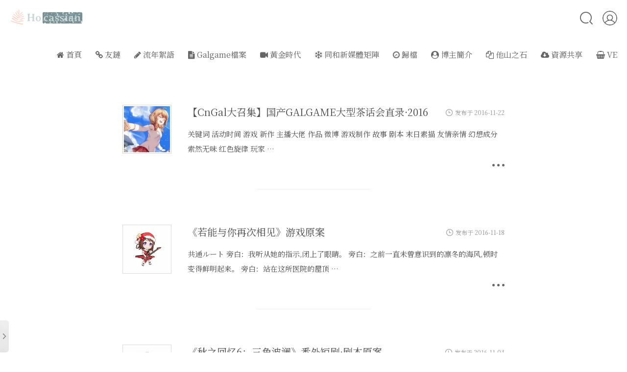

--- FILE ---
content_type: text/html; charset=UTF-8
request_url: https://hocassian.cn/date/2016/11/
body_size: 15702
content:
<!DOCTYPE html>
<!-- 
Theme by Mashiro
                      /^--^\     /^--^\     /^--^\
                      \____/     \____/     \____/
                     /      \   /      \   /      \
                    |        | |        | |        |
                     \__  __/   \__  __/   \__  __/
|^|^|^|^|^|^|^|^|^|^|^|^\ \^|^|^|^/ /^|^|^|^|^\ \^|^|^|^|^|^|^|^|^|^|^|^|
| | | | | | | | | | | | |\ \| | |/ /| | | | | | \ \ | | | | | | | | | | |
########################/ /######\ \###########/ /#######################
| | | | | | | | | | | | \/| | | | \/| | | | | |\/ | | | | | | | | | | | |
|_|_|_|_|_|_|_|_|_|_|_|_|_|_|_|_|_|_|_|_|_|_|_|_|_|_|_|_|_|_|_|_|_|_|_|_|

-->
<html lang="zh-Hans">
<head>
<meta charset="UTF-8">
<!--<meta name="viewport" content="width=device-width, initial-scale=1">-->
<meta content="width=device-width, initial-scale=1.0, maximum-scale=1.0, user-scalable=0" name="viewport">
<title itemprop="name">11 月 2016 - 同和故事匯同和故事匯</title>
<link rel="shortcut icon" href="/wp-content/themes/Sakura/images/fan.ico"/> 
<meta name="theme-color" content="#31363b">
<meta http-equiv="x-dns-prefetch-control" content="on">
<meta name='robots' content='noindex, follow' />
	<style>img:is([sizes="auto" i], [sizes^="auto," i]) { contain-intrinsic-size: 3000px 1500px }</style>
	
	<!-- This site is optimized with the Yoast SEO plugin v25.8 - https://yoast.com/wordpress/plugins/seo/ -->
	<meta property="og:locale" content="zh_CN" />
	<meta property="og:type" content="website" />
	<meta property="og:title" content="11 月 2016 - 同和故事匯" />
	<meta property="og:url" content="https://hocassian.cn/date/2016/11/" />
	<meta property="og:site_name" content="同和故事匯" />
	<meta property="og:image" content="https://hocassian.cn/wp-content/uploads/2025/08/p.jpg" />
	<meta property="og:image:width" content="1920" />
	<meta property="og:image:height" content="1080" />
	<meta property="og:image:type" content="image/jpeg" />
	<meta name="twitter:card" content="summary_large_image" />
	<script type="application/ld+json" class="yoast-schema-graph">{"@context":"https://schema.org","@graph":[{"@type":"CollectionPage","@id":"https://hocassian.cn/date/2016/11/","url":"https://hocassian.cn/date/2016/11/","name":"11 月 2016 - 同和故事匯","isPartOf":{"@id":"https://hocassian.cn/#website"},"primaryImageOfPage":{"@id":"https://hocassian.cn/date/2016/11/#primaryimage"},"image":{"@id":"https://hocassian.cn/date/2016/11/#primaryimage"},"thumbnailUrl":"https://hocassian.cn/wp-content/uploads/2020/11/hqdefault.jpg","breadcrumb":{"@id":"https://hocassian.cn/date/2016/11/#breadcrumb"},"inLanguage":"zh-Hans"},{"@type":"ImageObject","inLanguage":"zh-Hans","@id":"https://hocassian.cn/date/2016/11/#primaryimage","url":"https://hocassian.cn/wp-content/uploads/2020/11/hqdefault.jpg","contentUrl":"https://hocassian.cn/wp-content/uploads/2020/11/hqdefault.jpg","width":336,"height":188},{"@type":"BreadcrumbList","@id":"https://hocassian.cn/date/2016/11/#breadcrumb","itemListElement":[{"@type":"ListItem","position":1,"name":"Home","item":"https://hocassian.cn/"},{"@type":"ListItem","position":2,"name":"Archives for 11 月 2016"}]},{"@type":"WebSite","@id":"https://hocassian.cn/#website","url":"https://hocassian.cn/","name":"同和故事汇","description":"人如果直率天真、可以一世不變^_*","publisher":{"@id":"https://hocassian.cn/#/schema/person/62baf7f53ceea6831fa7f91b9bba2575"},"alternateName":"Hocasian_同和故事汇","potentialAction":[{"@type":"SearchAction","target":{"@type":"EntryPoint","urlTemplate":"https://hocassian.cn/?s={search_term_string}"},"query-input":{"@type":"PropertyValueSpecification","valueRequired":true,"valueName":"search_term_string"}}],"inLanguage":"zh-Hans"},{"@type":["Person","Organization"],"@id":"https://hocassian.cn/#/schema/person/62baf7f53ceea6831fa7f91b9bba2575","name":"Hocassian","image":{"@type":"ImageObject","inLanguage":"zh-Hans","@id":"https://hocassian.cn/#/schema/person/image/","url":"https://hocassian.cn/wp-content/uploads/2024/11/61578bb56776fda794a588fc42eb25bf2d85e3ecUpRGBauto_scaleLevel1x2.0000黑色.png","contentUrl":"https://hocassian.cn/wp-content/uploads/2024/11/61578bb56776fda794a588fc42eb25bf2d85e3ecUpRGBauto_scaleLevel1x2.0000黑色.png","width":692,"height":692,"caption":"Hocassian"},"logo":{"@id":"https://hocassian.cn/#/schema/person/image/"},"description":"人生有無數種可能，人生有無限的精彩，人生沒有盡頭。一個人只要足夠的愛自己，尊重自己內心的聲音，就算是真正的活著。","sameAs":["https://hocassian.cn"]}]}</script>
	<!-- / Yoast SEO plugin. -->


<link rel='stylesheet' id='wp-block-library-css' href='https://hocassian.cn/wp-includes/css/dist/block-library/style.min.css?ver=6.8.3' type='text/css' media='all' />
<style id='classic-theme-styles-inline-css' type='text/css'>
/*! This file is auto-generated */
.wp-block-button__link{color:#fff;background-color:#32373c;border-radius:9999px;box-shadow:none;text-decoration:none;padding:calc(.667em + 2px) calc(1.333em + 2px);font-size:1.125em}.wp-block-file__button{background:#32373c;color:#fff;text-decoration:none}
</style>
<style id='pdfemb-pdf-embedder-viewer-style-inline-css' type='text/css'>
.wp-block-pdfemb-pdf-embedder-viewer{max-width:none}

</style>
<link rel='stylesheet' id='edd-blocks-css' href='https://hocassian.cn/wp-content/plugins/easy-digital-downloads/includes/blocks/assets/css/edd-blocks.css?ver=3.5.1' type='text/css' media='all' />
<style id='global-styles-inline-css' type='text/css'>
:root{--wp--preset--aspect-ratio--square: 1;--wp--preset--aspect-ratio--4-3: 4/3;--wp--preset--aspect-ratio--3-4: 3/4;--wp--preset--aspect-ratio--3-2: 3/2;--wp--preset--aspect-ratio--2-3: 2/3;--wp--preset--aspect-ratio--16-9: 16/9;--wp--preset--aspect-ratio--9-16: 9/16;--wp--preset--color--black: #000000;--wp--preset--color--cyan-bluish-gray: #abb8c3;--wp--preset--color--white: #ffffff;--wp--preset--color--pale-pink: #f78da7;--wp--preset--color--vivid-red: #cf2e2e;--wp--preset--color--luminous-vivid-orange: #ff6900;--wp--preset--color--luminous-vivid-amber: #fcb900;--wp--preset--color--light-green-cyan: #7bdcb5;--wp--preset--color--vivid-green-cyan: #00d084;--wp--preset--color--pale-cyan-blue: #8ed1fc;--wp--preset--color--vivid-cyan-blue: #0693e3;--wp--preset--color--vivid-purple: #9b51e0;--wp--preset--gradient--vivid-cyan-blue-to-vivid-purple: linear-gradient(135deg,rgba(6,147,227,1) 0%,rgb(155,81,224) 100%);--wp--preset--gradient--light-green-cyan-to-vivid-green-cyan: linear-gradient(135deg,rgb(122,220,180) 0%,rgb(0,208,130) 100%);--wp--preset--gradient--luminous-vivid-amber-to-luminous-vivid-orange: linear-gradient(135deg,rgba(252,185,0,1) 0%,rgba(255,105,0,1) 100%);--wp--preset--gradient--luminous-vivid-orange-to-vivid-red: linear-gradient(135deg,rgba(255,105,0,1) 0%,rgb(207,46,46) 100%);--wp--preset--gradient--very-light-gray-to-cyan-bluish-gray: linear-gradient(135deg,rgb(238,238,238) 0%,rgb(169,184,195) 100%);--wp--preset--gradient--cool-to-warm-spectrum: linear-gradient(135deg,rgb(74,234,220) 0%,rgb(151,120,209) 20%,rgb(207,42,186) 40%,rgb(238,44,130) 60%,rgb(251,105,98) 80%,rgb(254,248,76) 100%);--wp--preset--gradient--blush-light-purple: linear-gradient(135deg,rgb(255,206,236) 0%,rgb(152,150,240) 100%);--wp--preset--gradient--blush-bordeaux: linear-gradient(135deg,rgb(254,205,165) 0%,rgb(254,45,45) 50%,rgb(107,0,62) 100%);--wp--preset--gradient--luminous-dusk: linear-gradient(135deg,rgb(255,203,112) 0%,rgb(199,81,192) 50%,rgb(65,88,208) 100%);--wp--preset--gradient--pale-ocean: linear-gradient(135deg,rgb(255,245,203) 0%,rgb(182,227,212) 50%,rgb(51,167,181) 100%);--wp--preset--gradient--electric-grass: linear-gradient(135deg,rgb(202,248,128) 0%,rgb(113,206,126) 100%);--wp--preset--gradient--midnight: linear-gradient(135deg,rgb(2,3,129) 0%,rgb(40,116,252) 100%);--wp--preset--font-size--small: 13px;--wp--preset--font-size--medium: 20px;--wp--preset--font-size--large: 36px;--wp--preset--font-size--x-large: 42px;--wp--preset--spacing--20: 0.44rem;--wp--preset--spacing--30: 0.67rem;--wp--preset--spacing--40: 1rem;--wp--preset--spacing--50: 1.5rem;--wp--preset--spacing--60: 2.25rem;--wp--preset--spacing--70: 3.38rem;--wp--preset--spacing--80: 5.06rem;--wp--preset--shadow--natural: 6px 6px 9px rgba(0, 0, 0, 0.2);--wp--preset--shadow--deep: 12px 12px 50px rgba(0, 0, 0, 0.4);--wp--preset--shadow--sharp: 6px 6px 0px rgba(0, 0, 0, 0.2);--wp--preset--shadow--outlined: 6px 6px 0px -3px rgba(255, 255, 255, 1), 6px 6px rgba(0, 0, 0, 1);--wp--preset--shadow--crisp: 6px 6px 0px rgba(0, 0, 0, 1);}:where(.is-layout-flex){gap: 0.5em;}:where(.is-layout-grid){gap: 0.5em;}body .is-layout-flex{display: flex;}.is-layout-flex{flex-wrap: wrap;align-items: center;}.is-layout-flex > :is(*, div){margin: 0;}body .is-layout-grid{display: grid;}.is-layout-grid > :is(*, div){margin: 0;}:where(.wp-block-columns.is-layout-flex){gap: 2em;}:where(.wp-block-columns.is-layout-grid){gap: 2em;}:where(.wp-block-post-template.is-layout-flex){gap: 1.25em;}:where(.wp-block-post-template.is-layout-grid){gap: 1.25em;}.has-black-color{color: var(--wp--preset--color--black) !important;}.has-cyan-bluish-gray-color{color: var(--wp--preset--color--cyan-bluish-gray) !important;}.has-white-color{color: var(--wp--preset--color--white) !important;}.has-pale-pink-color{color: var(--wp--preset--color--pale-pink) !important;}.has-vivid-red-color{color: var(--wp--preset--color--vivid-red) !important;}.has-luminous-vivid-orange-color{color: var(--wp--preset--color--luminous-vivid-orange) !important;}.has-luminous-vivid-amber-color{color: var(--wp--preset--color--luminous-vivid-amber) !important;}.has-light-green-cyan-color{color: var(--wp--preset--color--light-green-cyan) !important;}.has-vivid-green-cyan-color{color: var(--wp--preset--color--vivid-green-cyan) !important;}.has-pale-cyan-blue-color{color: var(--wp--preset--color--pale-cyan-blue) !important;}.has-vivid-cyan-blue-color{color: var(--wp--preset--color--vivid-cyan-blue) !important;}.has-vivid-purple-color{color: var(--wp--preset--color--vivid-purple) !important;}.has-black-background-color{background-color: var(--wp--preset--color--black) !important;}.has-cyan-bluish-gray-background-color{background-color: var(--wp--preset--color--cyan-bluish-gray) !important;}.has-white-background-color{background-color: var(--wp--preset--color--white) !important;}.has-pale-pink-background-color{background-color: var(--wp--preset--color--pale-pink) !important;}.has-vivid-red-background-color{background-color: var(--wp--preset--color--vivid-red) !important;}.has-luminous-vivid-orange-background-color{background-color: var(--wp--preset--color--luminous-vivid-orange) !important;}.has-luminous-vivid-amber-background-color{background-color: var(--wp--preset--color--luminous-vivid-amber) !important;}.has-light-green-cyan-background-color{background-color: var(--wp--preset--color--light-green-cyan) !important;}.has-vivid-green-cyan-background-color{background-color: var(--wp--preset--color--vivid-green-cyan) !important;}.has-pale-cyan-blue-background-color{background-color: var(--wp--preset--color--pale-cyan-blue) !important;}.has-vivid-cyan-blue-background-color{background-color: var(--wp--preset--color--vivid-cyan-blue) !important;}.has-vivid-purple-background-color{background-color: var(--wp--preset--color--vivid-purple) !important;}.has-black-border-color{border-color: var(--wp--preset--color--black) !important;}.has-cyan-bluish-gray-border-color{border-color: var(--wp--preset--color--cyan-bluish-gray) !important;}.has-white-border-color{border-color: var(--wp--preset--color--white) !important;}.has-pale-pink-border-color{border-color: var(--wp--preset--color--pale-pink) !important;}.has-vivid-red-border-color{border-color: var(--wp--preset--color--vivid-red) !important;}.has-luminous-vivid-orange-border-color{border-color: var(--wp--preset--color--luminous-vivid-orange) !important;}.has-luminous-vivid-amber-border-color{border-color: var(--wp--preset--color--luminous-vivid-amber) !important;}.has-light-green-cyan-border-color{border-color: var(--wp--preset--color--light-green-cyan) !important;}.has-vivid-green-cyan-border-color{border-color: var(--wp--preset--color--vivid-green-cyan) !important;}.has-pale-cyan-blue-border-color{border-color: var(--wp--preset--color--pale-cyan-blue) !important;}.has-vivid-cyan-blue-border-color{border-color: var(--wp--preset--color--vivid-cyan-blue) !important;}.has-vivid-purple-border-color{border-color: var(--wp--preset--color--vivid-purple) !important;}.has-vivid-cyan-blue-to-vivid-purple-gradient-background{background: var(--wp--preset--gradient--vivid-cyan-blue-to-vivid-purple) !important;}.has-light-green-cyan-to-vivid-green-cyan-gradient-background{background: var(--wp--preset--gradient--light-green-cyan-to-vivid-green-cyan) !important;}.has-luminous-vivid-amber-to-luminous-vivid-orange-gradient-background{background: var(--wp--preset--gradient--luminous-vivid-amber-to-luminous-vivid-orange) !important;}.has-luminous-vivid-orange-to-vivid-red-gradient-background{background: var(--wp--preset--gradient--luminous-vivid-orange-to-vivid-red) !important;}.has-very-light-gray-to-cyan-bluish-gray-gradient-background{background: var(--wp--preset--gradient--very-light-gray-to-cyan-bluish-gray) !important;}.has-cool-to-warm-spectrum-gradient-background{background: var(--wp--preset--gradient--cool-to-warm-spectrum) !important;}.has-blush-light-purple-gradient-background{background: var(--wp--preset--gradient--blush-light-purple) !important;}.has-blush-bordeaux-gradient-background{background: var(--wp--preset--gradient--blush-bordeaux) !important;}.has-luminous-dusk-gradient-background{background: var(--wp--preset--gradient--luminous-dusk) !important;}.has-pale-ocean-gradient-background{background: var(--wp--preset--gradient--pale-ocean) !important;}.has-electric-grass-gradient-background{background: var(--wp--preset--gradient--electric-grass) !important;}.has-midnight-gradient-background{background: var(--wp--preset--gradient--midnight) !important;}.has-small-font-size{font-size: var(--wp--preset--font-size--small) !important;}.has-medium-font-size{font-size: var(--wp--preset--font-size--medium) !important;}.has-large-font-size{font-size: var(--wp--preset--font-size--large) !important;}.has-x-large-font-size{font-size: var(--wp--preset--font-size--x-large) !important;}
:where(.wp-block-post-template.is-layout-flex){gap: 1.25em;}:where(.wp-block-post-template.is-layout-grid){gap: 1.25em;}
:where(.wp-block-columns.is-layout-flex){gap: 2em;}:where(.wp-block-columns.is-layout-grid){gap: 2em;}
:root :where(.wp-block-pullquote){font-size: 1.5em;line-height: 1.6;}
</style>
<link rel='stylesheet' id='font-awesome-four-css' href='https://hocassian.cn/wp-content/plugins/font-awesome-4-menus/css/font-awesome.min.css?ver=4.7.0' type='text/css' media='all' />
<link rel='stylesheet' id='edd-styles-css' href='https://hocassian.cn/wp-content/plugins/easy-digital-downloads/assets/css/edd.min.css?ver=3.5.1' type='text/css' media='all' />
<link rel='stylesheet' id='saukra_css-css' href='https://hocassian.cn/wp-content/themes/Sakura/style.css?ver=3.4.0' type='text/css' media='all' />
<script type="text/javascript" src="https://hocassian.cn/wp-includes/js/jquery/jquery.min.js?ver=3.7.1" id="jquery-core-js"></script>
<script type="text/javascript" src="https://hocassian.cn/wp-includes/js/jquery/jquery-migrate.min.js?ver=3.4.1" id="jquery-migrate-js"></script>
<link rel="https://api.w.org/" href="https://hocassian.cn/wp-json/" /><meta name="generator" content="Easy Digital Downloads v3.5.1" />
<style type="text/css">
.site-top .lower nav {display: block !important;}
.author-profile i , .post-like a , .post-share .show-share , .sub-text , .we-info a , span.sitename , .post-more i:hover , #pagination a:hover , .post-content a:hover , .float-content i:hover{ color: #FE9600 }
.feature i , /*.feature-title span ,*/ .download , .navigator i:hover , .links ul li:before , .ar-time i , span.ar-circle , .object , .comment .comment-reply-link , .siren-checkbox-radio:checked + .siren-checkbox-radioInput:after { background: #FE9600 }
::-webkit-scrollbar-thumb { background: #FE9600 }
.download , .navigator i:hover , .link-title , .links ul li:hover , #pagination a:hover , .comment-respond input[type='submit']:hover { border-color: #FE9600 }
.entry-content a:hover , .site-info a:hover , .comment h4 a , #comments-navi a.prev , #comments-navi a.next , .comment h4 a:hover , .site-top ul li a:hover , .entry-title a:hover , #archives-temp h3 , span.page-numbers.current , .sorry li a:hover , .site-title a:hover , i.iconfont.js-toggle-search.iconsearch:hover , .comment-respond input[type='submit']:hover, blockquote:before, blockquote:after { color: #FE9600 }

#aplayer-float .aplayer-lrc-current { color: #FE9600 !important}

.is-active-link::before, .commentbody:not(:placeholder-shown)~.input-label, .commentbody:focus~.input-label {
    background-color: #FE9600 !important
}

.commentbody:focus {
    border-color: #FE9600 !important
}

.insert-image-tips:hover, .insert-image-tips-hover{ 
    color: #FE9600;
    border: 1px solid #FE9600}

.site-top ul li a:after {
    background-color: #FE9600}

.scrollbar,.butterBar-message {
    background: #FE9600 !important
}

#nprogress .spinner-icon{ 
    border-top-color: #FE9600; 
    border-left-color: #FE9600}

#nprogress .bar {
    background: #FE9600}

.changeSkin-gear,.toc{
    background:rgba(255,255,255,0.8);
}

.entry-content th {
    background-color: #FE9600}
.search-form--modal .search-form__inner {
    bottom: unset !important;
    top: 10% !important;
}

.post-list-thumb:nth-child(2n) .post-content-wrap {
    float: left;
    padding-left: 30px;
    padding-right: 0;
    text-align: right;
    margin: 20px 10px 10px 0
}
.post-list-thumb:nth-child(2n) .post-thumb {
    float: left
}

.post-list-thumb:nth-child(2n) .post-thumb a {
    border-radius: 10px 0 0 10px
}


.post-list-thumb{opacity: 0}
.post-list-show {opacity: 1}

.feature img{ border-radius: 0px; !important; }
.feature i { border-radius: 0px; !important; }
.centerbg{background-image: url("https://hocassian.cn/wp-json/sakura/v1/image/cover");background-position: center center;background-attachment: inherit;}
.rotating {
    -webkit-animation: rotating 6s linear infinite;
    -moz-animation: rotating 6s linear infinite;
    -ms-animation: rotating 6s linear infinite;
    -o-animation: rotating 6s linear infinite;
    animation: rotating 6s linear infinite;
}
body.dark #main-container,body.dark .pattern-center:after,body.dark #mo-nav,body.dark .headertop-bar::after,body.dark .site-content,body.dark .comments,body.dark .site-footer{background:#31363b !important;}body.dark .pattern-center-blank,body.dark .yya,body.dark .blank,body.dark .changeSkin-gear,body.dark .toc,body.dark .search-form input{background:rgba(49,54,59,0.85);}body.dark .single-reward .reward-row{background:#bebebe;}body.dark .font-family-controls button{background-color:#828080;}body.dark .single-reward .reward-row:before{border-bottom:13px solid #bebebe;}body.dark .search-form--modal,body.dark .ins-section .ins-section-header{border-bottom:none;background:rgba(49,54,59,0.95);}body.dark .ins-section .ins-search-item:hover,body.dark .ins-section .ins-search-item.active,body.dark .ins-section .ins-search-item:hover .ins-slug,body.dark .ins-section .ins-search-item.active .ins-slug,body.dark .ins-section .ins-search-item:hover .ins-search-preview,body.dark .ins-section .ins-search-item.active .ins-search-preview,body.dark .ins-section .ins-search-item:hover header,body.dark .ins-section .ins-search-item:hover .iconfont{color:#fff;background:#31363b;}body.dark .search_close:after,body.dark .search_close:before{background-color:#eee;}body.dark .search_close:hover:after,body.dark .search_close:hover:before{background-color:#3daee9;}body.dark input.m-search-input{background:#bebebe;}body.dark .openNav .icon,body.dark .openNav .icon:after,body.dark .openNav .icon:before{background-color:#eee;}body.dark .site-header:hover{background:#31363b;}body.dark .post-date,body.dark .post-list-thumb a,body.dark .menhera-container .emoji-item:hover{color:#424952;}body.dark .entry-content p,body.dark .entry-content ul,body.dark .entry-content ol,body.dark .comments .body p,body.dark .float-content,body.dark .post-list p,body.dark .link-title{color:#bebebe !important;}body.dark .entry-title a,body.dark .post-list-thumb .post-title,body.dark .post-list-thumb,body.dark .art-content #archives .al_mon_list .al_mon,body.dark .art-content #archives .al_mon_list span,body.dark .art .art-content #archives a,body.dark .menhera-container .emoji-item{color:#bebebe;}body.dark .logolink a,body.dark .post-content a:hover,body.dark .comment .body p a{color:rgba(61,174,233,0.8) !important;}body.dark .lower li ul,body.dark .header-user-avatar:hover .header-user-menu{background:#31363b;}body.dark .header-user-menu::before,body.dark .lower li ul::before{border-color:transparent transparent #31363b transparent;}body.dark .site-top ul li a,body.dark .header-user-menu a,body.dark #mo-nav ul li a,body.dark .site-title a,body.dark header.page-header,body.dark h1.cat-title{color:#eee;}body.dark .art .art-content #archives .al_year,body.dark .comment-respond input,body.dark .comment-respond textarea,body.dark .siren-checkbox-label{color:#eee;}body.dark input[type=color]:focus,body.dark input[type=date]:focus,body.dark input[type=datetime-local]:focus,body.dark input[type=datetime]:focus,body.dark input[type=email]:focus,body.dark input[type=month]:focus,body.dark input[type=number]:focus,body.dark input[type=password]:focus,body.dark input[type=range]:focus,body.dark input[type=search]:focus,body.dark input[type=tel]:focus,body.dark input[type=text]:focus,body.dark input[type=time]:focus,body.dark input[type=url]:focus,body.dark input[type=week]:focus,body.dark textarea:focus,body.dark #mo-nav .m-search form{color:#eee;background-color:#31363b;}body.dark .post-date,body.dark .post-list-thumb a,body.dark .post-meta{color:#888;}body.dark img,body.dark .cd-top,body.dark .highlight-wrap,body.dark iframe,body.dark .entry-content .aplayer{filter:brightness(0.8);}body.dark .post-list-thumb{box-shadow:0 1px 35px -8px rgba(0,0,0,0.8);}body.dark .centerbg{background-blend-mode:hard-light;background-color:#31363b;}body.dark .notice{color:#EFF0F1;background:#232629;border:none;}body.dark h1.fes-title,body.dark h1.main-title{border-bottom:1px dashed #ababab;}body.dark .scrollbar,body.dark .butterBar p.butterBar-message{background:#3daee9 !important;}body.dark .entry-content p code{color:#eee !important;background:rgba(61,174,233,0.5) !important;}body.dark .notification,body.dark #moblieGoTop,body.dark #moblieDarkLight{color:#eee;background-color:#232629;}body.dark #moblieGoTop:hover,body.dark #moblieDarkLight:hover{background-color:#232629;opacity:.8;}body.dark .widget-area{background-color:rgba(35,38,41,0.8);}body.dark .skin-menu,body.dark .menu-list li,body.dark .widget-area .heading,body.dark .widget-area .show-hide svg,body.dark #aplayer-float,body.dark .aplayer.aplayer-fixed .aplayer-body,body.dark .aplayer .aplayer-miniswitcher,body.dark .aplayer .aplayer-pic{color:#eee;background-color:#232629 !important;}body.dark .skin-menu::after{border-color:#232629 transparent transparent transparent;}body.dark .aplayer .aplayer-list ol li .aplayer-list-author{color:#eee;}body.dark #aplayer-float .aplayer-lrc-current{color:transparent !important;}body.dark .aplayer.aplayer-fixed .aplayer-lrc{text-shadow:-1px -1px 0 #989898;}body.dark .aplayer .aplayer-list ol li.aplayer-list-light{background:rgba(61,174,233,0.5) !important;}body.dark .aplayer .aplayer-list ol li:hover{background:rgba(61,174,233,0.8) !important;}body.dark .aplayer.aplayer-fixed .aplayer-list{border:none !important;}body.dark .aplayer.aplayer-fixed .aplayer-info,body.dark .aplayer .aplayer-list ol li{border-top:none !important;}body.dark .aplayer .aplayer-info .aplayer-controller .aplayer-time .aplayer-icon:hover path,body.dark .widget-area .show-hide svg path{fill:#fafafa;}body.dark,body.dark button,body.dark input,body.dark select,body.dark textarea{color:#eee;}body.dark button,body.dark input[type=button],body.dark input[type=reset],body.dark input[type=submit]{box-shadow:none;}body.dark .entry-content th{background-color:#3daee9;}body.dark .author-profile i,body.dark .post-like a,body.dark .post-share .show-share,body.dark .sub-text,body.dark .we-info a,body.dark span.sitename,body.dark .post-more i:hover,body.dark #pagination a:hover,body.dark .post-content a:hover,body.dark .float-content i:hover{color:#3daee9;}body.dark .feature i,body.dark .feature-title span,body.dark .download,body.dark .navigator i:hover,body.dark .links ul li:before,body.dark .ar-time i,body.dark span.ar-circle,body.dark .object,body.dark .comment .comment-reply-link,body.dark .siren-checkbox-radio:checked + .siren-checkbox-radioInput:after{background:#3daee9;}body.dark .download,body.dark .navigator i:hover,body.dark .link-title,body.dark .links ul li:hover,body.dark #pagination a:hover,body.dark .comment-respond input[type='submit']:hover{border-color:#3daee9;}body.dark .site-info a:hover,body.dark .comment h4 a,body.dark #comments-navi a.prev,body.dark #comments-navi a.next,body.dark .comment h4 a:hover,body.dark .site-top ul li a:hover,body.dark .entry-title a:hover,body.dark #archives-temp h3,body.dark span.page-numbers.current,body.dark .sorry li a:hover,body.dark .site-title a:hover,body.dark .js-toggle-search.iconsearch:hover,body.dark .comment-respond input[type='submit']:hover,body.dark blockquote:before,body.dark blockquote:after,body.dark .entry-content a{color:#3daee9 !important;}body.dark .entry-content a:hover{color:#3daee9;text-decoration:underline !important;}body.dark .is-active-link::before,body.dark .commentbody:not(:placeholder-shown) ~ .input-label,body.dark .commentbody:focus ~ .input-label{background-color:#3daee9 !important;}body.dark .commentbody:focus{border-color:#3daee9 !important;}body.dark .insert-image-tips:hover,body.dark .insert-image-tips-hover{color:#3daee9;border:1px solid #3daee9;}body.dark .site-top ul li a:after,body.dark .menu-list li:hover,body.dark .font-family-controls button.selected{background-color:#3daee9 !important;}body.dark #nprogress .spinner-icon{border-top-color:#3daee9;border-left-color:#3daee9;}body.dark #nprogress .bar{background:#3daee9;}body.dark .comment .info,body.dark .comment-respond .logged-in-as,body.dark .notification,body.dark .comment-respond .logged-in-as a,body.dark .comment-respond .logged-in-as a:hover{color:#9499a8;}body.dark .sm{color:#377292 !important;}html,#main-container,.pattern-center:after,#mo-nav,.headertop-bar::after,.site-content,.comments,.site-footer,.pattern-center-blank,.yya,.blank,.changeSkin-gear,.toc,.search-form input{transition:background 1s;}.entry-content p,.entry-content ul,.entry-content ol,.comments .body p,.float-content,.post-list p,.link-title{transition:color 1s;}body.dark::-webkit-scrollbar-thumb,body.dark::selection{background:#377292;color:#ccc;}
</style>
<script>
/*Initial Variables*/
var mashiro_option = new Object();
var mashiro_global = new Object();
mashiro_option.NProgressON = false;
mashiro_option.email_domain = "";
mashiro_option.email_name = "";
mashiro_option.cookie_version_control = "1";
mashiro_option.qzone_autocomplete = false;
mashiro_option.site_name = "同和故事匯";
mashiro_option.author_name = "同和君Hocassian";
mashiro_option.template_url = "https://hocassian.cn/wp-content/themes/Sakura";
mashiro_option.site_url = "https://hocassian.cn";
mashiro_option.qq_api_url = "https://hocassian.cn/wp-json/sakura/v1/qqinfo/json"; 
// mashiro_option.qq_avatar_api_url = "https://api.2heng.xin/qqinfo/";
mashiro_option.live_search = true;

mashiro_option.skin_bg0 = "none";
mashiro_option.skin_bg1 = "https://hocassian.cn/wp-content/themes/Sakura/images/sakura.png";
mashiro_option.skin_bg2 = "https://hocassian.cn/wp-content/themes/Sakura/images/plaid2dbf8.jpg";
mashiro_option.skin_bg3 = "https://hocassian.cn/wp-content/themes/Sakura/images/star02.png";
mashiro_option.skin_bg4 = "https://hocassian.cn/wp-content/themes/Sakura/images/kyotoanimation.png";
mashiro_option.skin_bg5 = "https://hocassian.cn/wp-content/themes/Sakura/images/dot_orange.gif";
mashiro_option.skin_bg6 = "https://hocassian.cn/wp-content/themes/Sakura/images/story_bg.png";
mashiro_option.skin_bg7 = "https://hocassian.cn/wp-content/themes/Sakura/images/1242.png";

mashiro_option.darkmode = true;

mashiro_option.land_at_home = false;

mashiro_option.baguetteBoxON = false;

mashiro_option.clipboardCopyright = true;

mashiro_option.entry_content_theme_src = "https://hocassian.cn/wp-content/themes/Sakura/cdn/theme/sakura.css?3.4.01";
mashiro_option.entry_content_theme = "sakura";

mashiro_option.jsdelivr_css_src = "https://hocassian.cn/wp-content/themes/Sakura/cdn/css/lib.css?3.4.01";
mashiro_option.float_player_on = true;
mashiro_option.meting_api_url = "https://hocassian.cn/wp-json/sakura/v1/meting/aplayer";

mashiro_option.cover_api = "https://hocassian.cn/wp-json/sakura/v1/image/cover";

mashiro_option.windowheight = /Mobile|Android|webOS|iPhone|iPod|BlackBerry/i.test(navigator.userAgent) ? 'fixed' : 'auto';
/*End of Initial Variables*/
</script>
		<style type="text/css" id="wp-custom-css">
			 /** 鼠标样式 开始**/
/** 普通指针样式**/
body,p,a,cd-top {
cursor: url(https://hocassian.cn/download/bgm.cur), default;
}
/** 链接指针样式**/
a:hover{
cursor:url(https://hocassian.cn/download/bgm02.cur), pointer;
}
/** 鼠标样式 结束**/
.search-form.is-visible{
background-image: url(https://hocassian.cn/wp-content/uploads/2020/06/18ee2254bec502ef.gif)
}

.header-info p {
  text-shadow: 0.9px 0.9px 0px rgba(255, 111, 237, 0.85), 0.5px -0.5px 0px rgba(0, 0, 0, 1), -0.9px -0.9px 0px rgba(50, 255, 243, 0.79);
}
		</style>
		<script type="text/javascript">
if (!!window.ActiveXObject || "ActiveXObject" in window) { //is IE?
  alert('朋友，IE浏览器未适配哦~\n如果是 360、QQ 等双核浏览器，请关闭 IE 模式！');
}
</script>
</head>
<body class="archive date wp-theme-Sakura edd-js-none group-blog hfeed chinese-font  ">
	<div class="scrollbar" id="bar"></div>
	<section id="main-container">
				<div class="headertop filter-nothing">
			<figure id="centerbg" class="centerbg">
	<div class="glitch__item"></div>
	<div class="focusinfo">
        	     <div class="header-tou"><a href="https://hocassian.cn" ><img src="https://hocassian.cn/wp-content/uploads/2020/05/cropped-cropped-logface_都noise_scaleLevel1x4_看图王.png"></a></div>
	  			<div class="header-info">
            <p>人如果直率天真、可以一世不變^_*</p>
                    </div>
        		<div class="top-social">
		<li id="bg-pre"><img class="flipx" src="https://hocassian.cn/wp-content/themes/Sakura/images/next-b.svg"/></li>
				<li><a href="https://github.com/hokaso" target="_blank" class="social-github" title="github"><img src="https://hocassian.cn/wp-content/themes/Sakura/images/sns/github.png"/></a></li>
			
				<li><a href="https://weibo.com/hokaso" target="_blank" class="social-sina" title="sina"><img src="https://hocassian.cn/wp-content/themes/Sakura/images/sns/sina.png"/></a></li>
						<li><a href="https://www.linkedin.com/in/hocassian/" target="_blank" class="social-lofter" title="telegram"><img src="https://hocassian.cn/wp-content/themes/Sakura/images/sns/telegram.svg"/></a></li>
			
			
				<li><a href="https://user.qzone.qq.com/278315037" target="_blank" class="social-qzone" title="qzone"><img src="https://hocassian.cn/wp-content/themes/Sakura/images/sns/qzone.png"/></a></li>
				 
				<li><a href="https://www.douyin.com/user/MS4wLjABAAAAacs7EAV-KqOtjWbzob2B8b3vumFcbIF34wuNXldBq9g" target="_blank" class="social-lofter" title="lofter"><img src="https://hocassian.cn/wp-content/themes/Sakura/images/sns/lofter.png"/></a></li>
			
				<li><a href="https://space.bilibili.com/2303936" target="_blank" class="social-bili" title="bilibili"><img src="https://hocassian.cn/wp-content/themes/Sakura/images/sns/bilibili.png"/></a></li>
						<li><a href="https://www.youtube.com/@Hocassian" target="_blank" class="social-youku" title="youku"><img src="https://hocassian.cn/wp-content/themes/Sakura/images/sns/youku.png"/></a></li>
						<li><a href="https://music.163.com/#/user/home?id=44921174" target="_blank" class="social-wangyiyun" title="CloudMusic"><img src="https://hocassian.cn/wp-content/themes/Sakura/images/sns/wangyiyun.png"/></a></li>
					
			
						<li><a href="https://www.zhihu.com/people/Hocassian" target="_blank" class="social-wangyiyun" title="Zhihu"><img src="https://hocassian.cn/wp-content/themes/Sakura/images/sns/zhihu.png"/></a></li>
			
				
			
		<li id="bg-next"><img src="https://hocassian.cn/wp-content/themes/Sakura/images/next-b.svg"/></li>
	  	</div>
        	</div>
	</figure>
<div id="video-container" style="display:none;"><video id="bgvideo" class="video" video-name="" src="" width="auto" preload="auto"></video><div id="video-btn" class="loadvideo videolive"></div><div id="video-add"></div><div class="video-stu"></div></div>		</div>	
				<div id="page" class="site wrapper">
			<header class="site-header no-select" role="banner">
				<div class="site-top">
					<div class="site-branding">
												<div class="site-title">
							<a href="https://hocassian.cn" ><img src="https://hocassian.cn/wp-content/uploads/2020/05/346453656.png"></a>
						</div>
						<!-- logo end -->
					</div><!-- .site-branding -->
					  <div class="header-user-avatar">
    <a href="https://hocassian.cn/wp-login.php">
      <img class="faa-shake animated-hover" src="https://hocassian.cn/wp-content/themes/Sakura/images/none.png" width="30" height="30">
    </a>
    <div class="header-user-menu">
      <div class="herder-user-name no-logged">Whether to <a href="https://hocassian.cn/wp-login.php" target="_blank" style="color:#333;font-weight:bold;text-decoration:none">log in</a> now?
      </div>
    </div>
  </div>
  					<div class="searchbox"><i class="iconfont js-toggle-search iconsearch icon-search"></i></div>
										<div class="lower">						<nav><ul id="menu-%e5%88%86%e9%a1%9e%e5%b0%8e%e8%88%aa%e6%ac%84" class="menu"><li><a href="https://hocassian.cn"><i class="fa fa-home"></i><span class="fontawesome-text"> 首頁</span></a></li>
<li><a href="https://hocassian.cn/%e5%8f%8b%e9%8f%88/"><i class="fa fa-link"></i><span class="fontawesome-text"> 友鏈</span></a></li>
<li><a href="https://hocassian.cn/archives/poem/"><i class="fa fa-pencil"></i><span class="fontawesome-text"> 流年絮語</span></a></li>
<li><a href="https://hocassian.cn/archives/galgame/"><i class="fa fa-file-text"></i><span class="fontawesome-text"> Galgame檔案</span></a></li>
<li><a href="https://dv.hocassian.cn"><i class="fa fa-video-camera"></i><span class="fontawesome-text"> 黃金時代</span></a></li>
<li><a href="https://ai-mcn.tv"><i class="fa fa-snowflake-o"></i><span class="fontawesome-text"> 同和新媒體矩陣</span></a>
<ul class="sub-menu">
	<li><a href="https://infra.ai-mcn.tv:9002"><i class="fa fa-paper-plane"></i><span class="fontawesome-text"> 同和素材矩陣</span></a></li>
	<li><a href="https://infra.ai-mcn.tv:9001"><i class="fa fa-tencent-weibo"></i><span class="fontawesome-text"> 同和視頻矩陣</span></a></li>
</ul>
</li>
<li><a href="https://hocassian.cn/%e6%99%82%e5%85%89%e8%bb%b8/"><i class="fa fa-clock-o fa-spin"></i><span class="fontawesome-text"> 歸檔</span></a>
<ul class="sub-menu">
	<li><a href="https://hocassian.cn/archives/script/"><i class="fa fa-film"></i><span class="fontawesome-text"> 劇本</span></a></li>
	<li><a href="https://hocassian.cn/archives/novel/"><i class="fa fa-book"></i><span class="fontawesome-text"> 小說</span></a></li>
	<li><a href="https://hocassian.cn/archives/article/"><i class="fa fa-paper-plane-o"></i><span class="fontawesome-text"> 雜談</span></a></li>
	<li><a href="https://hocassian.cn/archives/tech/"><i class="fa fa-cog"></i><span class="fontawesome-text"> 技術</span></a></li>
	<li><a href="https://hocassian.cn/archives/business/"><i class="fa fa-cubes"></i><span class="fontawesome-text"> 業務</span></a></li>
	<li><a href="https://hocassian.cn/archives/other/"><i class="fa fa-leaf"></i><span class="fontawesome-text"> 其他</span></a></li>
</ul>
</li>
<li><a href="https://hocassian.cn/archives/other/7800/"><i class="fa fa-user-circle"></i><span class="fontawesome-text"> 博主簡介</span></a></li>
<li><a href="https://hocassian.cn/archives/reprint/"><i class="fa fa-files-o"></i><span class="fontawesome-text"> 他山之石</span></a></li>
<li><a href="https://hocassian.feishu.cn/wiki/C9m0w6O1xiKO00k9SCvcPMfgn8e"><i class="fa fa-cloud-download"></i><span class="fontawesome-text"> 資源共享</span></a></li>
<li><a href="https://hocassian.cn/downloads/category/shop/"><i class="fa fa-shopping-basket"></i><span class="fontawesome-text"> VE</span></a>
<ul class="sub-menu">
	<li><a href="https://hocassian.cn/downloads/category/shop/aigc/"><i class="fa fa-connectdevelop"></i><span class="fontawesome-text"> 智能創作</span></a></li>
	<li><a href="https://hocassian.cn/downloads/category/shop/resource/"><i class="fa fa-empire"></i><span class="fontawesome-text"> 資源合集</span></a></li>
	<li><a href="https://hocassian.cn/downloads/category/shop/software/"><i class="fa fa-rocket"></i><span class="fontawesome-text"> 其他軟件</span></a></li>
</ul>
</li>
</ul></nav><!-- #site-navigation -->
					</div>	
				</div>
			</header><!-- #masthead -->
			<div class="blank"></div>		    <div id="content" class="site-content">

	<div id="primary" class="content-area">
		<main id="main" class="site-main" role="main">

		
						<header class="page-header">
				<h1 class="cat-title"></h1>
			<span class="cat-des">
						</span>
			</header><!-- .page-header -->
			
				<article class="post post-list" itemscope="" itemtype="http://schema.org/BlogPosting">
	<div class="post-entry">
	  <div class="feature">
					<a href="https://hocassian.cn/archives/article/8302/"><div class="overlay"><i class="iconfont icon-text"></i></div><img width="150" height="150" src="https://hocassian.cn/wp-content/uploads/2020/11/hqdefault-150x150.jpg" class="attachment-post-thumbnail size-post-thumbnail wp-post-image" alt="" decoding="async" /></a>
					</div>	
		<h1 class="entry-title"><a href="https://hocassian.cn/archives/article/8302/">【CnGal大召集】国产GALGAME大型茶话会直录·2016</a></h1>
		<div class="p-time">
			  	<i class="iconfont icon-time"></i>发布于 2016-11-22	  	</div>
		<p>关键词 活动时间 游戏 新作 主播大佬 作品 微博 游戏制作 故事 剧本 末日素描 友情亲情 幻想成分 索然无味 红色旋律 玩家  &#8230;</p>		<footer class="entry-footer">
		<div class="post-more">
			<a href="https://hocassian.cn/archives/article/8302/"><i class="iconfont icon-caidan"></i></a>
		</div>
		<div class="info-meta">
	       <div class="comnum">  
	        <span><i class="iconfont icon-mark"></i><span><span class="screen-reader-text">【CnGal大召集】国产GALGAME大型茶话会直录·2016</span>已关闭评论</span></span>
			</div>
			<div class="views"> 
			<span><i class="iconfont icon-attention"></i>2321 热度</span>
			 </div>   
	    </div>		
		</footer><!-- .entry-footer -->
		</div>	
	<hr>
	</article><!-- #post-## -->	<article class="post post-list" itemscope="" itemtype="http://schema.org/BlogPosting">
	<div class="post-entry">
	  <div class="feature">
					<a href="https://hocassian.cn/archives/galgame/13523/"><div class="overlay"><i class="iconfont icon-text"></i></div><img src="https://hocassian.cn/wp-content/themes/Sakura/images/random/d-1.jpg" /></a>
					</div>	
		<h1 class="entry-title"><a href="https://hocassian.cn/archives/galgame/13523/">《若能与你再次相见》游戏原案</a></h1>
		<div class="p-time">
			  	<i class="iconfont icon-time"></i>发布于 2016-11-18	  	</div>
		<p>共通ルート 旁白：我听从她的指示,闭上了眼睛。 旁白：之前一直未曾意识到的凛冬的海风,顿时变得鲜明起来。 旁白：站在这所医院的屋顶 &#8230;</p>		<footer class="entry-footer">
		<div class="post-more">
			<a href="https://hocassian.cn/archives/galgame/13523/"><i class="iconfont icon-caidan"></i></a>
		</div>
		<div class="info-meta">
	       <div class="comnum">  
	        <span><i class="iconfont icon-mark"></i><span><span class="screen-reader-text">《若能与你再次相见》游戏原案</span>已关闭评论</span></span>
			</div>
			<div class="views"> 
			<span><i class="iconfont icon-attention"></i>78 热度</span>
			 </div>   
	    </div>		
		</footer><!-- .entry-footer -->
		</div>	
	<hr>
	</article><!-- #post-## -->	<article class="post post-list" itemscope="" itemtype="http://schema.org/BlogPosting">
	<div class="post-entry">
	  <div class="feature">
					<a href="https://hocassian.cn/archives/galgame/7528/"><div class="overlay"><i class="iconfont icon-text"></i></div><img src="https://hocassian.cn/wp-content/themes/Sakura/images/random/d-1.jpg" /></a>
					</div>	
		<h1 class="entry-title"><a href="https://hocassian.cn/archives/galgame/7528/">《秋之回忆6：三角波澜》番外短剧·剧本原案</a></h1>
		<div class="p-time">
			  	<i class="iconfont icon-time"></i>发布于 2016-11-04	  	</div>
		<p>#title 亨的决意 我的早晨，始于一杯葡萄柚果汁和最新的J-POP排行榜。 虽然有些家伙认为追逐流行没啥用处，但我认为摸清敌情 &#8230;</p>		<footer class="entry-footer">
		<div class="post-more">
			<a href="https://hocassian.cn/archives/galgame/7528/"><i class="iconfont icon-caidan"></i></a>
		</div>
		<div class="info-meta">
	       <div class="comnum">  
	        <span><i class="iconfont icon-mark"></i><span><span class="screen-reader-text">《秋之回忆6：三角波澜》番外短剧·剧本原案</span>已关闭评论</span></span>
			</div>
			<div class="views"> 
			<span><i class="iconfont icon-attention"></i>1923 热度</span>
			 </div>   
	    </div>		
		</footer><!-- .entry-footer -->
		</div>	
	<hr>
	</article><!-- #post-## -->	<article class="post post-list" itemscope="" itemtype="http://schema.org/BlogPosting">
	<div class="post-entry">
	  <div class="feature">
					<a href="https://hocassian.cn/archives/galgame/7527/"><div class="overlay"><i class="iconfont icon-text"></i></div><img src="https://hocassian.cn/wp-content/themes/Sakura/images/random/d-8.jpg" /></a>
					</div>	
		<h1 class="entry-title"><a href="https://hocassian.cn/archives/galgame/7527/">《秋之回忆6：三角波澜》春日结乃线·剧本原案</a></h1>
		<div class="p-time">
			  	<i class="iconfont icon-time"></i>发布于 2016-11-04	  	</div>
		<p>#title 结乃／歌声 班级的教室什么时候成了如此让人不自在的一个地方？ 休息时间跑去厕所，故意和亨大声讲话，皮名躲避莉莉丝对于 &#8230;</p>		<footer class="entry-footer">
		<div class="post-more">
			<a href="https://hocassian.cn/archives/galgame/7527/"><i class="iconfont icon-caidan"></i></a>
		</div>
		<div class="info-meta">
	       <div class="comnum">  
	        <span><i class="iconfont icon-mark"></i><span><span class="screen-reader-text">《秋之回忆6：三角波澜》春日结乃线·剧本原案</span>已关闭评论</span></span>
			</div>
			<div class="views"> 
			<span><i class="iconfont icon-attention"></i>2039 热度</span>
			 </div>   
	    </div>		
		</footer><!-- .entry-footer -->
		</div>	
	<hr>
	</article><!-- #post-## -->	<article class="post post-list" itemscope="" itemtype="http://schema.org/BlogPosting">
	<div class="post-entry">
	  <div class="feature">
					<a href="https://hocassian.cn/archives/galgame/7526/"><div class="overlay"><i class="iconfont icon-text"></i></div><img src="https://hocassian.cn/wp-content/themes/Sakura/images/random/d-4.jpg" /></a>
					</div>	
		<h1 class="entry-title"><a href="https://hocassian.cn/archives/galgame/7526/">《秋之回忆6：三角波澜》铃代黎音线·剧本原案</a></h1>
		<div class="p-time">
			  	<i class="iconfont icon-time"></i>发布于 2016-11-04	  	</div>
		<p>志雄,「……总觉得，累了呢。」 最近，该说是在意的事情比较多，还是不得不考虑的问题比较多。 志雄,「……去『小文』吧。」 虽然一直 &#8230;</p>		<footer class="entry-footer">
		<div class="post-more">
			<a href="https://hocassian.cn/archives/galgame/7526/"><i class="iconfont icon-caidan"></i></a>
		</div>
		<div class="info-meta">
	       <div class="comnum">  
	        <span><i class="iconfont icon-mark"></i><span><span class="screen-reader-text">《秋之回忆6：三角波澜》铃代黎音线·剧本原案</span>已关闭评论</span></span>
			</div>
			<div class="views"> 
			<span><i class="iconfont icon-attention"></i>2399 热度</span>
			 </div>   
	    </div>		
		</footer><!-- .entry-footer -->
		</div>	
	<hr>
	</article><!-- #post-## -->	<article class="post post-list" itemscope="" itemtype="http://schema.org/BlogPosting">
	<div class="post-entry">
	  <div class="feature">
					<a href="https://hocassian.cn/archives/galgame/7525/"><div class="overlay"><i class="iconfont icon-text"></i></div><img src="https://hocassian.cn/wp-content/themes/Sakura/images/random/d-1.jpg" /></a>
					</div>	
		<h1 class="entry-title"><a href="https://hocassian.cn/archives/galgame/7525/">《秋之回忆6：三角波澜》嘉神川克罗艾线·剧本原案</a></h1>
		<div class="p-time">
			  	<i class="iconfont icon-time"></i>发布于 2016-11-04	  	</div>
		<p>#title 克罗艾／开篇 志雄,「我，是不是搞砸了啊……」 脑海中浮现出箱崎同学哭泣的样子，我不禁叹了口气。 我想着一个人呆着会 &#8230;</p>		<footer class="entry-footer">
		<div class="post-more">
			<a href="https://hocassian.cn/archives/galgame/7525/"><i class="iconfont icon-caidan"></i></a>
		</div>
		<div class="info-meta">
	       <div class="comnum">  
	        <span><i class="iconfont icon-mark"></i><span><span class="screen-reader-text">《秋之回忆6：三角波澜》嘉神川克罗艾线·剧本原案</span>已关闭评论</span></span>
			</div>
			<div class="views"> 
			<span><i class="iconfont icon-attention"></i>2388 热度</span>
			 </div>   
	    </div>		
		</footer><!-- .entry-footer -->
		</div>	
	<hr>
	</article><!-- #post-## -->	<article class="post post-list" itemscope="" itemtype="http://schema.org/BlogPosting">
	<div class="post-entry">
	  <div class="feature">
					<a href="https://hocassian.cn/archives/galgame/7524/"><div class="overlay"><i class="iconfont icon-text"></i></div><img src="https://hocassian.cn/wp-content/themes/Sakura/images/random/d-9.jpg" /></a>
					</div>	
		<h1 class="entry-title"><a href="https://hocassian.cn/archives/galgame/7524/">《秋之回忆6：三角波澜》远峰莉莉丝线·剧本原案</a></h1>
		<div class="p-time">
			  	<i class="iconfont icon-time"></i>发布于 2016-11-04	  	</div>
		<p>#title 莉莉丝／思念 志雄,「嗯……呼啊啊啊啊啊啊啊——」 按掉吵个不停的闹钟，我勉强撑起身子来。 结果，一晚上都没睡好…… &#8230;</p>		<footer class="entry-footer">
		<div class="post-more">
			<a href="https://hocassian.cn/archives/galgame/7524/"><i class="iconfont icon-caidan"></i></a>
		</div>
		<div class="info-meta">
	       <div class="comnum">  
	        <span><i class="iconfont icon-mark"></i><span><span class="screen-reader-text">《秋之回忆6：三角波澜》远峰莉莉丝线·剧本原案</span>已关闭评论</span></span>
			</div>
			<div class="views"> 
			<span><i class="iconfont icon-attention"></i>2005 热度</span>
			 </div>   
	    </div>		
		</footer><!-- .entry-footer -->
		</div>	
	<hr>
	</article><!-- #post-## -->	<article class="post post-list" itemscope="" itemtype="http://schema.org/BlogPosting">
	<div class="post-entry">
	  <div class="feature">
					<a href="https://hocassian.cn/archives/galgame/7522/"><div class="overlay"><i class="iconfont icon-text"></i></div><img src="https://hocassian.cn/wp-content/themes/Sakura/images/random/d-2.jpg" /></a>
					</div>	
		<h1 class="entry-title"><a href="https://hocassian.cn/archives/galgame/7522/">《秋之回忆6：三角波澜》箱崎智纱线·剧本原案</a></h1>
		<div class="p-time">
			  	<i class="iconfont icon-time"></i>发布于 2016-11-04	  	</div>
		<p>智纱／彼此的称呼 ――放学后的校内俨然成了战场。 智纱「塚本君这个！」 志雄「谢谢帮大忙了！」 我单手接过箱崎同学递来的长绳然后将 &#8230;</p>		<footer class="entry-footer">
		<div class="post-more">
			<a href="https://hocassian.cn/archives/galgame/7522/"><i class="iconfont icon-caidan"></i></a>
		</div>
		<div class="info-meta">
	       <div class="comnum">  
	        <span><i class="iconfont icon-mark"></i><span><span class="screen-reader-text">《秋之回忆6：三角波澜》箱崎智纱线·剧本原案</span>已关闭评论</span></span>
			</div>
			<div class="views"> 
			<span><i class="iconfont icon-attention"></i>2043 热度</span>
			 </div>   
	    </div>		
		</footer><!-- .entry-footer -->
		</div>	
	<hr>
	</article><!-- #post-## -->	<article class="post post-list" itemscope="" itemtype="http://schema.org/BlogPosting">
	<div class="post-entry">
	  <div class="feature">
					<a href="https://hocassian.cn/archives/galgame/7520/"><div class="overlay"><i class="iconfont icon-text"></i></div><img src="https://hocassian.cn/wp-content/themes/Sakura/images/random/d-4.jpg" /></a>
					</div>	
		<h1 class="entry-title"><a href="https://hocassian.cn/archives/galgame/7520/">《秋之回忆6：三角波澜》共通线·剧本原案</a></h1>
		<div class="p-time">
			  	<i class="iconfont icon-time"></i>发布于 2016-11-04	  	</div>
		<p>共通／10月11日上午 志雄（眼前是一扇门） 志雄（不知道门的另一边会有些什么） 志雄（可能是重要的宝物也可能一文不值） 志雄（可 &#8230;</p>		<footer class="entry-footer">
		<div class="post-more">
			<a href="https://hocassian.cn/archives/galgame/7520/"><i class="iconfont icon-caidan"></i></a>
		</div>
		<div class="info-meta">
	       <div class="comnum">  
	        <span><i class="iconfont icon-mark"></i><span><span class="screen-reader-text">《秋之回忆6：三角波澜》共通线·剧本原案</span>已关闭评论</span></span>
			</div>
			<div class="views"> 
			<span><i class="iconfont icon-attention"></i>1835 热度</span>
			 </div>   
	    </div>		
		</footer><!-- .entry-footer -->
		</div>	
	<hr>
	</article><!-- #post-## -->	<article class="post post-list" itemscope="" itemtype="http://schema.org/BlogPosting">
	<div class="post-entry">
	  <div class="feature">
					<a href="https://hocassian.cn/archives/novel/10773/"><div class="overlay"><i class="iconfont icon-text"></i></div><img src="https://hocassian.cn/wp-content/themes/Sakura/images/random/d-5.jpg" /></a>
					</div>	
		<h1 class="entry-title"><a href="https://hocassian.cn/archives/novel/10773/">《驱魔师》设定集</a></h1>
		<div class="p-time">
			  	<i class="iconfont icon-time"></i>发布于 2016-11-03	  	</div>
		<p>故事的基本舞台：故事舞台设定于1887-1889年的英国伦敦白教堂区 &nbsp; 主要剧情： 华伦斯·舍尔伍德是19世纪伦敦最大 &#8230;</p>		<footer class="entry-footer">
		<div class="post-more">
			<a href="https://hocassian.cn/archives/novel/10773/"><i class="iconfont icon-caidan"></i></a>
		</div>
		<div class="info-meta">
	       <div class="comnum">  
	        <span><i class="iconfont icon-mark"></i><span><span class="screen-reader-text">《驱魔师》设定集</span>已关闭评论</span></span>
			</div>
			<div class="views"> 
			<span><i class="iconfont icon-attention"></i>1003 热度</span>
			 </div>   
	    </div>		
		</footer><!-- .entry-footer -->
		</div>	
	<hr>
	</article><!-- #post-## -->			<div class="clearer"></div>

		
		</main><!-- #main -->
				<div id="pagination" ></div>
		<div id="add_post"><span id="add_post_time" style="visibility: hidden;" title="233"  ></span></div>
			</div><!-- #primary -->

	</div><!-- #content -->
		</div><!-- #page Pjax container-->
	<footer id="colophon" class="site-footer" role="contentinfo">
		<div class="site-info" theme-info="Sakura v3.4.0">
			<div class="footertext">
				<div class="img-preload">
					<img src="https://cdn.jsdelivr.net/gh/moezx/cdn@3.1.9/img/Sakura/images/wordpress-rotating-ball-o.svg">
					<img src="https://cdn.jsdelivr.net/gh/moezx/cdn@3.1.9/img/Sakura/images/disqus-preloader.svg">
				</div>
				<p style="color: #666666;">Copyright © 2017-2026 · All Rights Reserved · 同和故事匯 · <a href="https://beian.miit.gov.cn/">粤ICP备18016897号</a> · <a href="https://icp.gov.moe/?keyword=20249998" target="_blank">萌ICP备20249998号</a></p>
			</div>
			<div class="footer-device">
			<p style="font-family: 'Ubuntu', sans-serif;">
					<span style="color: #b9b9b9;">
												Theme <a href="https://2heng.xin/theme-sakura/" target="_blank" style="color: #b9b9b9;;text-decoration: underline dotted rgba(0, 0, 0, .1);">Sakura</a> <i class="iconfont icon-sakura rotating" style="color: #ffc0cb;display:inline-block"></i> by <a href="https://2heng.xin/" target="_blank" style="color: #b9b9b9;;text-decoration: underline dotted rgba(0, 0, 0, .1);">Mashiro</a>
					</span>
				</p>
			</div>
		</div><!-- .site-info -->
	</footer><!-- #colophon -->
	<div class="openNav no-select">
		<div class="iconflat no-select">	 
			<div class="icon"></div>
		</div>
		<div class="site-branding">
						<div class="site-title"><a href="https://hocassian.cn" ><img src="https://hocassian.cn/wp-content/uploads/2020/05/346453656.png"></a></div>
					</div>
	</div><!-- m-nav-bar -->
	</section><!-- #section -->
	<!-- m-nav-center -->
	<div id="mo-nav">
		<div class="m-avatar">
						<img src="https://hocassian.cn/wp-content/uploads/2020/05/cropped-cropped-logface_都noise_scaleLevel1x4_看图王.png">
		</div>
		<div class="m-search">
			<form class="m-search-form" method="get" action="https://hocassian.cn" role="search">
				<input class="m-search-input" type="search" name="s" placeholder="搜索..." required>
			</form>
		</div>
		<ul id="menu-%e5%88%86%e9%a1%9e%e5%b0%8e%e8%88%aa%e6%ac%84-1" class="menu"><li><a href="https://hocassian.cn"><i class="fa fa-home"></i><span class="fontawesome-text"> 首頁</span></a></li>
<li><a href="https://hocassian.cn/%e5%8f%8b%e9%8f%88/"><i class="fa fa-link"></i><span class="fontawesome-text"> 友鏈</span></a></li>
<li><a href="https://hocassian.cn/archives/poem/"><i class="fa fa-pencil"></i><span class="fontawesome-text"> 流年絮語</span></a></li>
<li><a href="https://hocassian.cn/archives/galgame/"><i class="fa fa-file-text"></i><span class="fontawesome-text"> Galgame檔案</span></a></li>
<li><a href="https://dv.hocassian.cn"><i class="fa fa-video-camera"></i><span class="fontawesome-text"> 黃金時代</span></a></li>
<li><a href="https://ai-mcn.tv"><i class="fa fa-snowflake-o"></i><span class="fontawesome-text"> 同和新媒體矩陣</span></a>
<ul class="sub-menu">
	<li><a href="https://infra.ai-mcn.tv:9002"><i class="fa fa-paper-plane"></i><span class="fontawesome-text"> 同和素材矩陣</span></a></li>
	<li><a href="https://infra.ai-mcn.tv:9001"><i class="fa fa-tencent-weibo"></i><span class="fontawesome-text"> 同和視頻矩陣</span></a></li>
</ul>
</li>
<li><a href="https://hocassian.cn/%e6%99%82%e5%85%89%e8%bb%b8/"><i class="fa fa-clock-o fa-spin"></i><span class="fontawesome-text"> 歸檔</span></a>
<ul class="sub-menu">
	<li><a href="https://hocassian.cn/archives/script/"><i class="fa fa-film"></i><span class="fontawesome-text"> 劇本</span></a></li>
	<li><a href="https://hocassian.cn/archives/novel/"><i class="fa fa-book"></i><span class="fontawesome-text"> 小說</span></a></li>
	<li><a href="https://hocassian.cn/archives/article/"><i class="fa fa-paper-plane-o"></i><span class="fontawesome-text"> 雜談</span></a></li>
	<li><a href="https://hocassian.cn/archives/tech/"><i class="fa fa-cog"></i><span class="fontawesome-text"> 技術</span></a></li>
	<li><a href="https://hocassian.cn/archives/business/"><i class="fa fa-cubes"></i><span class="fontawesome-text"> 業務</span></a></li>
	<li><a href="https://hocassian.cn/archives/other/"><i class="fa fa-leaf"></i><span class="fontawesome-text"> 其他</span></a></li>
</ul>
</li>
<li><a href="https://hocassian.cn/archives/other/7800/"><i class="fa fa-user-circle"></i><span class="fontawesome-text"> 博主簡介</span></a></li>
<li><a href="https://hocassian.cn/archives/reprint/"><i class="fa fa-files-o"></i><span class="fontawesome-text"> 他山之石</span></a></li>
<li><a href="https://hocassian.feishu.cn/wiki/C9m0w6O1xiKO00k9SCvcPMfgn8e"><i class="fa fa-cloud-download"></i><span class="fontawesome-text"> 資源共享</span></a></li>
<li><a href="https://hocassian.cn/downloads/category/shop/"><i class="fa fa-shopping-basket"></i><span class="fontawesome-text"> VE</span></a>
<ul class="sub-menu">
	<li><a href="https://hocassian.cn/downloads/category/shop/aigc/"><i class="fa fa-connectdevelop"></i><span class="fontawesome-text"> 智能創作</span></a></li>
	<li><a href="https://hocassian.cn/downloads/category/shop/resource/"><i class="fa fa-empire"></i><span class="fontawesome-text"> 資源合集</span></a></li>
	<li><a href="https://hocassian.cn/downloads/category/shop/software/"><i class="fa fa-rocket"></i><span class="fontawesome-text"> 其他軟件</span></a></li>
</ul>
</li>
</ul>	</div><!-- m-nav-center end -->
	<a class="cd-top faa-float animated "></a>
	<button id="moblieGoTop" title="Go to top"><i class="fa fa-chevron-up" aria-hidden="true"></i></button>
	<button id="moblieDarkLight"><i class="fa fa-moon-o" aria-hidden="true"></i></button>
	<!-- search start -->
	<form class="js-search search-form search-form--modal" method="get" action="https://hocassian.cn" role="search">
		<div class="search-form__inner">
					<div class="micro">
				<i class="iconfont icon-search"></i>
				<input id="search-input" class="text-input" type="search" name="s" placeholder="想要找点什么呢？" required>
			</div>
			<div class="ins-section-wrapper">
                <a id="Ty" href="#"></a>
                <div class="ins-section-container" id="PostlistBox"></div>
            </div>
				</div>
		<div class="search_close"></div>
	</form>
	<!-- search end -->
<script type="speculationrules">
{"prefetch":[{"source":"document","where":{"and":[{"href_matches":"\/*"},{"not":{"href_matches":["\/wp-*.php","\/wp-admin\/*","\/wp-content\/uploads\/*","\/wp-content\/*","\/wp-content\/plugins\/*","\/wp-content\/themes\/Sakura\/*","\/*\\?(.+)","\/%e7%bb%93%e7%ae%97\/*"]}},{"not":{"selector_matches":"a[rel~=\"nofollow\"]"}},{"not":{"selector_matches":".no-prefetch, .no-prefetch a"}}]},"eagerness":"conservative"}]}
</script>
	<style>.edd-js-none .edd-has-js, .edd-js .edd-no-js, body.edd-js input.edd-no-js { display: none; }</style>
	<script>/* <![CDATA[ */(function(){var c = document.body.classList;c.remove('edd-js-none');c.add('edd-js');})();/* ]]> */</script>
	<script type="text/javascript" id="edd-ajax-js-extra">
/* <![CDATA[ */
var edd_scripts = {"ajaxurl":"https:\/\/hocassian.cn\/wp-admin\/admin-ajax.php","position_in_cart":"","has_purchase_links":"0","already_in_cart_message":"\u60a8\u5df2\u6210\u529f\u6dfb\u52a0\u8fd9\u4e2a\u5546\u54c1\u5230\u60a8\u7684\u8d2d\u7269\u8f66","empty_cart_message":"\u60a8\u7684\u8fd8\u6ca1\u6709\u6dfb\u52a0\u4efb\u4f55\u5546\u54c1\u5230\u8d2d\u7269\u8f66","loading":"\u52a0\u8f7d\u4e2d","select_option":"\u8bf7\u9009\u62e9\u4e00\u4e2a\u9009\u9879","is_checkout":"0","default_gateway":"paypal_commerce","redirect_to_checkout":"0","checkout_page":"https:\/\/hocassian.cn\/%e7%bb%93%e7%ae%97\/","permalinks":"1","quantities_enabled":"","taxes_enabled":"0","current_page":"8302"};
/* ]]> */
</script>
<script type="text/javascript" src="https://hocassian.cn/wp-content/plugins/easy-digital-downloads/assets/js/edd-ajax.js?ver=3.5.1" id="edd-ajax-js"></script>
<script type="text/javascript" src="https://hocassian.cn/wp-content/themes/Sakura/cdn/js/lib.js?ver=3.4.01" id="js_lib-js"></script>
<script type="text/javascript" id="app-js-extra">
/* <![CDATA[ */
var Poi = {"pjax":"1","movies":"close","windowheight":"auto","codelamp":"close","ajaxurl":"https:\/\/hocassian.cn\/wp-admin\/admin-ajax.php","order":"asc","formpostion":"bottom","reply_link_version":"new","api":"https:\/\/hocassian.cn\/wp-json\/","nonce":"94173faed2","google_analytics_id":"","gravatar_url":"dn-qiniu-avatar.qbox.me\/avatar"};
/* ]]> */
</script>
<script type="text/javascript" src="https://hocassian.cn/wp-content/themes/Sakura/js/sakura-app.js?ver=3.4.0" id="app-js"></script>
<div class="changeSkin-gear no-select" style="bottom: -999px;">
    <div class="keys">
        <span id="open-skinMenu">
		<i class="iconfont icon-gear inline-block rotating"></i>&nbsp; 切换主题 | SCHEME TOOL 
        </span>
    </div>
</div>
<div class="skin-menu no-select">
    <div class="theme-controls row-container">
        <ul class="menu-list">
            <li id="white-bg">
                <i class="fa fa-television" aria-hidden="true"></i>
            </li><!--Default-->
            <li id="sakura-bg">
                <i class="iconfont icon-sakura"></i>
            </li><!--Sakura-->
            <li id="gribs-bg">
                <i class="fa fa-slack" aria-hidden="true"></i>
            </li><!--Grids-->
            <li id="KAdots-bg">
                <i class="iconfont icon-dots"></i>
            </li><!--Dots-->
            <li id="totem-bg">
                <i class="fa fa-superpowers" aria-hidden="true"></i>
            </li><!--Orange-->
            <li id="pixiv-bg">
                <i class="iconfont icon-pixiv"></i>
            </li><!--Start-->
            <li id="bing-bg">
                <i class="iconfont icon-bing"></i>
            </li><!--Bing-->
            <li id="dark-bg">
                <i class="fa fa-moon-o" aria-hidden="true"></i>
            </li><!--Night-->
        </ul>
    </div>
    <div class="font-family-controls row-container">
        <button type="button" class="control-btn-serif selected" data-mode="serif" 
                onclick="mashiro_global.font_control.change_font()">Serif</button>
        <button type="button" class="control-btn-sans-serif" data-mode="sans-serif" 
                onclick="mashiro_global.font_control.change_font()">Sans Serif</button>
    </div>
</div>
<canvas id="night-mode-cover"></canvas>
    <div id="aplayer-float" style="z-index: 100;"
	    class="aplayer"
        data-id="8481046979"
        data-server="netease"
        data-type="playlist"
        data-fixed="true"
        data-theme="orange">
    </div>
</body>
</html>

<!-- Performance optimized by Redis Object Cache. Learn more: https://wprediscache.com -->

<!--
Performance optimized by W3 Total Cache. Learn more: https://www.boldgrid.com/w3-total-cache/?utm_source=w3tc&utm_medium=footer_comment&utm_campaign=free_plugin


Served from: hocassian.cn @ 2026-01-23 00:26:29 by W3 Total Cache
-->

--- FILE ---
content_type: text/css
request_url: https://hocassian.cn/wp-content/themes/Sakura/cdn/theme/sakura.css?3.4.01
body_size: 2092
content:
.entry-content blockquote:before,.entry-content blockquote:after {
    display: block
}

.entry-content blockquote blockquote:before,.entry-content blockquote blockquote:after {
    display: none
}

.entry-content .begin,
.single-begin {
    float: left;
    font-size: 3.6em;
    line-height: 1em;
    margin-right: 3px;
    margin-top: 2px;
    font-weight: 700
}

@media screen and (max-width:860px) {
    .entry-content .begin,
    .single-begin {
        margin-top: 6px
    }
}

.entry-content ul {
    list-style: disc;
    border: 1px dashed #E4E4E4;
    padding: 15px 10px 15px 50px;
    color: #616161;
    margin-left: 0;
    border-radius: 10px
}

.entry-content ul ul {
    border: none;
    padding: 15px 10px 15px 30px;
}

.entry-content ol {
    list-style: decimal;
    border: 1px dashed #E4E4E4;
    padding: 15px 10px 15px 50px;
    color: #616161;
    margin-left: 0;
    border-radius: 10px
}

.entry-content ol li,
.entry-content ul li {
    padding: 8px 0
}

.entry-content {
    position: relative
}

.entry-content h3, .entry-content h4, .entry-content h5 {
    padding-left: 16px;
}

.entry-content h3 {
    padding-bottom: 8px;
    border-bottom: 1px dashed #ddd;
    color: #737373
}

.entry-content h3:after {
    content: "#";
    position: absolute;
    left: 0;
    color: #FF6D6D
}

.entry-content h4:after {
    content: ">";
    position: absolute;
    left: 0;
    color: #FF6D6D
}

.entry-content h5:after {
    content: "?";
    position: absolute;
    left: 0;
    color: #FF6D6D
}

.entry-content code {
    background: rgba(254, 250, 199, 1);
    color: #E67474;
    word-break: break-word;
    font-family: 'Source Code Pro', monospace, Helvetica, Tahoma, Arial, STXihei, "STHeiti Light", "Microsoft YaHei", sans-serif;
    padding: 2px;
    text-shadow: none;
    border-radius: 5px
}

.entry-content a {
    color: #e67474;
    text-decoration: underline dotted rgba(0, 0, 0, .1)
}

.entry-content a:hover {
    color: orange;
    text-decoration: underline orange
}

h1.entry-title {
    font-size: 24px;
    font-weight: 300
}

.entry-content p {
    color: #797979
}

.entry-content p {
    line-height: 30px
}

.entry-content hr {
    margin-top: 40px;
    margin-bottom: 40px;
    display: block;
    border: 0;
    text-align: center;
    background: 0 0
}

.entry-content hr:before {
    content: '...';
    display: inline-block;
    margin-left: .6em;
    color: rgba(0, 0, 0, .8);
    position: relative;
    top: -30px;
    font-size: 28px;
    letter-spacing: .6em
}

.entry-content table {
  border-collapse: collapse;
  width: 100%;
  border-radius: 5px
}

.entry-content th, .entry-content td {
  padding: 8px;
}

.entry-content tr:nth-child(even){background-color: #f2f2f2}
body.dark .entry-content tr:nth-child(even){background-color: unset}

.entry-content th {
  color: white;
}

/*fix code block*/
.entry-content pre th, .entry-content pre td {
    padding: 0;
}

.entry-content pre tr:nth-child(even){
    background-color: transparent
}

.entry-content pre th {
    background-color: transparent !important;
}

.highlight-wrap:before {
    content: " ";
    position: absolute;
    -webkit-border-radius: 50%;
    border-radius: 50%;
    background: #fc625d;
    width: 12px;
    height: 12px;
    left: 12px;
    margin-top: -18px;
    -webkit-box-shadow: 20px 0 #fdbc40, 40px 0 #35cd4b;
    box-shadow: 20px 0 #fdbc40, 40px 0 #35cd4b;
    z-index: 2
}

.highlight-wrap {
    position: relative;
    background: #21252b;
    border-radius: 5px;
    font: 15px/22px "Microsoft YaHei", Arial, Sans-Serif;
    line-height: 1.6;
    margin-bottom: 1.6em;
    max-width: 100%;
    overflow: auto;
    text-shadow: none;
    color: #000;
    padding-top: 30px;
    box-shadow: 0 10px 30px 0 rgba(0, 0, 0, .4)
}

.highlight-wrap .copy-code {
    color: #fff;
    position: absolute;
    float: right;
    right: 10px;
    top: 0;
    padding-top: 4px;
    padding-right: 2px;
    z-index: 2;
    font-size: 16px;
}

.highlight-wrap .copy-code:hover {
    color: rgba(255,255,255,.5);
}

.hljs-ln-line span::-moz-selection,
.hljs-ln-line::-moz-selection {
    background: #fff;
    color: #21252b
}

.hljs-ln-line span::selection,
.hljs-ln-line::selection {
    background: #fff;
    color: #21252b
}

.highlight-wrap code {
    background: #1d1f21;
    color: #fff;
    word-break: break-word;
    font-family: 'Source Code Pro', monospace, Helvetica, Tahoma, Arial, STXihei, "STHeiti Light", "Microsoft YaHei", sans-serif;
    padding: 2px;
    text-shadow: none;
    border-radius: 0 0 5px 5px;
    cursor: url(https://cdn.jsdelivr.net/gh/moezx/cdn@3.1.9/img/Sakura/cursor/texto.cur), auto
}

.highlight-wrap code[data-rel]:before {
    color: #fff;
    content: attr(data-rel);
    height: 30px;
    line-height: 30px;
    background: #21252b;
    font-size: 16px;
    position: absolute;
    margin-top: -30px;
    left: 0;
    width: 100%;
    font-family: Ubuntu, sans-serif;
    font-weight: 700;
    padding: 0 80px;
    text-indent: 15px;
    text-align: center;
    float: left;
    z-index: 1;
    border-radius: 5px 5px 0 0;
    border-top-left-radius: 5px;
    border-top-right-radius: 5px;
    border-bottom-right-radius: 0;
    border-bottom-left-radius: 0;
    pointer-events: none
}

.hljs {
    display: block;
    overflow-x: auto;
    padding: .5em;
    color: #abb2bf;
    background: rgba(254, 250, 199, .5);
    border-radius: 10px
}

.hljs-comment,
.hljs-quote {
    color: #888f96;
    font-style: italic
}

.hljs-doctag,
.hljs-formula,
.hljs-keyword {
    color: #c678dd
}

.hljs-deletion,
.hljs-name,
.hljs-section,
.hljs-selector-tag,
.hljs-subst {
    color: #e06c75
}

.hljs-literal {
    color: #56b6c2
}

.hljs-addition,
.hljs-attribute,
.hljs-meta-string,
.hljs-regexp,
.hljs-string {
    color: #98c379
}

.hljs-built_in,
.hljs-class .hljs-title {
    color: #e6c07b
}

.hljs-attr,
.hljs-number,
.hljs-selector-attr,
.hljs-selector-class,
.hljs-selector-pseudo,
.hljs-template-variable,
.hljs-type,
.hljs-variable {
    color: #d19a66
}

.hljs-bullet,
.hljs-link,
.hljs-meta,
.hljs-selector-id,
.hljs-symbol,
.hljs-title {
    color: #61aeee
}

.hljs-emphasis {
    font-style: italic
}

.hljs-strong {
    font-weight: 700
}

.hljs-link {
    text-decoration: underline
}

.hljs-ln {
    margin: 6px 0 0 0 !important
}

td.hljs-ln-numbers {
    -webkit-touch-callout: none;
    -webkit-user-select: none;
    -khtml-user-select: none;
    -moz-user-select: none;
    -ms-user-select: none;
    user-select: none;
    text-align: center;
    color: #888f96;
    background: #1d1f21;
    font-family: 'Source Code Pro', monospace, Helvetica, Tahoma, Arial, STXihei, "STHeiti Light", "Microsoft YaHei", sans-serif;
    vertical-align: top;
    position: absolute;
    left: 0;
    width: 30px
}

.hljs-ln-code .hljs-ln-line {
    margin-left: 25px;
    padding-left: 5px
}

.hljs-ln-code .hljs-ln-line:hover {
    background-color: rgba(255, 255, 255, .1)
}

.code-block-fullscreen {
    position: fixed;
    top: 0;
    left: 0;
    width: 100%;
    height: 100%;
    min-width: 100%;
    z-index: 9999999;
    margin: 0;
    animation: elastic 1s
}

.code-block-fullscreen code {
    --widthA: 100%;
    --widthB: calc(var(--widthA) - 30px);
    height: var(--widthB);
    min-height: 99%;
    overflow-y: hidden;
    overflow-x: auto;
    height: auto
}

.code-block-fullscreen-html-scroll {
    overflow: hidden
}


--- FILE ---
content_type: image/svg+xml
request_url: https://hocassian.cn/wp-content/themes/Sakura/images/sns/telegram.svg
body_size: 753
content:
<?xml version="1.0" standalone="no"?><!DOCTYPE svg PUBLIC "-//W3C//DTD SVG 1.1//EN" "http://www.w3.org/Graphics/SVG/1.1/DTD/svg11.dtd"><svg t="1521727933736" class="icon" style="" viewBox="0 0 1024 1024" version="1.1" xmlns="http://www.w3.org/2000/svg" p-id="1440" xmlns:xlink="http://www.w3.org/1999/xlink" width="200" height="200"><defs><style type="text/css"></style></defs><path d="M417.28 795.733333 429.226667 615.253333 756.906667 320C771.413333 306.773333 753.92 300.373333 734.72 311.893333L330.24 567.466667 155.306667 512C117.76 501.333333 117.333333 475.306667 163.84 456.533333L845.226667 193.706667C876.373333 179.626667 906.24 201.386667 894.293333 249.173333L778.24 795.733333C770.133333 834.56 746.666667 843.946667 714.24 826.026667L537.6 695.466667 452.693333 777.813333C442.88 787.626667 434.773333 795.733333 417.28 795.733333Z" p-id="1441" fill="#0088cc"></path></svg>